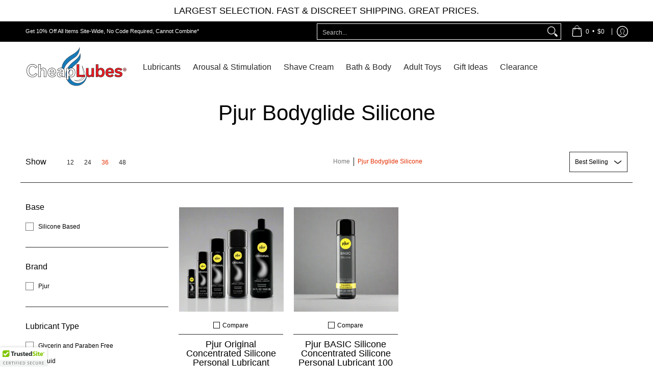

--- FILE ---
content_type: text/html; charset=utf-8
request_url: https://sapi.negate.io/script
body_size: -384
content:
0j3wGXAKCQrVpw9xOJcOahyat1FY42twmTGIip0K6AUvZmngJuPFFS5OuyUjBv1ePydH6dtV3IGzp2J6RGspkWM=

--- FILE ---
content_type: text/javascript
request_url: https://www.cheaplubes.com/cdn/shop/t/60/assets/script.collection.aio.min.js?v=126516181894157124071757694484
body_size: 1113
content:
/*
Generated time: June 25, 2025 20:40
This file was created by the app developer. Feel free to contact the original developer with any questions. It was minified (compressed) by AVADA. AVADA do NOT own this script.
*/
function Collection(t){var e=t.getAttribute("data-section-id");document.getElementById("glider-carousel-"+e)&&Sliders(t)}sectionEvents.forEach(function(t){t=t.detail;t.dataset.sectionType;Collection(t)}),theme.Collection=(()=>{function r(s){var d,m,e=s.getAttribute("data-section-id"),h=s.getAttribute("data-layout"),y=document.getElementById("ajaxBusy"),f=document.querySelector("#collection-grid"),i=function(u){y.style.display="block",fetch(u).then(t=>t.text()).then(t=>{var e=document.getElementById("collection-products"),n=document.getElementById("paginateBy"),o=document.querySelector(".breadcrumbs"),r=document.getElementById("filters"),t=(new DOMParser).parseFromString(t,"text/html"),i=t.documentElement.querySelector("#collection-products"),c=t.documentElement.querySelector("#paginateBy"),a=t.documentElement.querySelector(".breadcrumbs"),t=t.documentElement.querySelector("#filters"),l=(e&&e.replaceWith(i),n&&n.replaceWith(c),o&&o.replaceWith(a),r&&r.replaceWith(t),Wrap(),g.action(),"form"==h?(d.cart(),Quantity(s),m.buttons()):(theme.settings.quickView&&Quick(),theme.settings.compare&&CompareProducts()),p(),Swatches(s),theme.settings.cart&&Cart(s),history.replaceState({page:u},u,u),f.getBoundingClientRect().top+window.pageYOffset);window.setTimeout(function(){window.scrollTo({top:l-document.selectors.sht,behavior:"smooth"})},0),y.style.display="none"}).catch(function(t){console.log("!: "+t)})},g={action:function(t){var e=s.querySelectorAll(".paginateBy"),n=s.querySelector("select.sortBy");e.forEach(function(t){t.onclick=function(t){var e=new URL(window.location),n=e.searchParams,o=(e.search=n.toString(),e.toString()),n=this.textContent;y.style.display="block",fetch(theme.routes_cart_url+".js",{method:"POST",headers:{"Content-Type":"application/json"},body:JSON.stringify({attributes:{pagination:n}})}).then(function(){i(o)})}}),s.querySelectorAll(".advanced-filter a").forEach(function(e){e.onclick=function(t){t.preventDefault();t=e.getAttribute("href");i(t)},e.onmouseenter=function(){e.classList.add("hover")},e.onmouseleave=function(){e.classList.remove("hover")}});s.querySelectorAll(".dropdown select").forEach(function(t){t.onchange=function(){t.value?location.href=t.value:location.href=theme.routes_all_products_collection_url}}),n&&(n.onchange=function(t){var e=new URL(window.location),n=e.searchParams,n=(n.set("sort_by",this.value),e.search=n.toString(),e.toString());i(n)});var e=theme.width,n=document.querySelector("#sorting details"),o=document.querySelectorAll(".open-container-filter.desktop > details");e<=theme.breakpoint_margin&&(n&&(n.open=!1),o.forEach(function(t){t.open=!1}))}};function c(e){var t,n=e.closest(".item"),o=n.getAttribute("data-product-id"),e=n.querySelector(".item-qty").value,r=n.querySelector(".item-qty"),i=n.querySelectorAll(".qtybtn"),c=n.querySelector(".error");n.querySelector(".item-qty").setAttribute("value",e),t=n.classList.contains("item-in-cart")?theme.routes_cart_change_url:theme.routes_cart_add_url,fetch(t+".js",{method:"POST",headers:{"Content-Type":"application/json"},body:JSON.stringify({quantity:e,id:o})}).then(function(t){return t.json()}).then(function(t){i.forEach(function(t){t.setAttribute("disabled",!0)}),"bad_request"==t.status?console.log("Request returned an error",t):(CartDrop(),document.dispatchEvent(new CustomEvent("cartItems",{bubbles:!0})),(t=r.value)<r.getAttribute("max")&&0<t||0==t&&(c.style.display="none",c.html=""),0<e?n.classList.add("item-in-cart"):n.classList.remove("item-in-cart"),i.forEach(function(t){t.removeAttribute("disabled")}))}).catch(function(t){console.error("!: "+t)})}function p(){var o=document.getElementById("price-min"),r=document.getElementById("price-max"),t=s.querySelectorAll('.price-input[type="number"]'),e=s.querySelectorAll('.price-input[type="range"]');function n(){var t=new URL(window.location),e=t.searchParams,n=t.searchParams,e=(e.set(o.getAttribute("data-url"),o.value),n.set(r.getAttribute("data-url"),r.value),t.search=e.toString(),t.search=n.toString(),t.toString());i(e)}t.forEach(function(t){let e;t.addEventListener("keyup",function(t){9!=t.keyCode&&(clearTimeout(e),e=setTimeout(function(){n()},750))})}),e.forEach(function(t){t.addEventListener("change",n)})}"form"==h&&(d={cart:function(t){fetch(theme.routes_cart_url+".js").then(function(t){return t.json()}).then(function(t){var e=t.items;for(a=0,len=e.length;a<len;a++){var n=e[a],o=n.quantity,n=n.id,r=document.getElementById("updates_"+n)||null,i=document.getElementById("error_"+n);r&&(r.setAttribute("value",o),i.style.display="block",i.textContent=theme.language.collections_general_update_cart_label_message,document.getElementById("variant_"+n).classList.add("item-in-cart"))}})}},(m={buttons:function(t){s.querySelectorAll(".qtybtn").forEach(function(i){setTimeout(function(){i.onclick=function(t){var e=i.closest(".quantity.form"),n=e.querySelector(".item-qty").getAttribute("value"),o=e.querySelector(".item-qty").getAttribute("max"),e=e.querySelector(".item-qty").getAttribute("min");if(i.classList.contains("icon-plus")){var r=n;if(isNaN(r)&&(r=0),nV=++r,o&&n==o&&nV>o)return}if(i.classList.contains("icon-minus")){r=n;if(isNaN(r)&&(r=2),nV=--r,n==e&&e>nV)return}c(i)}},1)}),s.querySelectorAll(".item-qty").forEach(function(e){let n;e.value,e.getAttribute("max"),e.getAttribute("min");e.addEventListener("keyup",function(t){"Tab"!=t.key&&"Shift"!=t.key&&(clearTimeout(n),n=setTimeout(function(){c(e)},750))})})}}).buttons()),p(),g.action(),"form"==h&&(d.cart(),Quantity(s)),Swatches(s),theme.settings.cart&&Cart(s);var n="state"in window.history&&null!==window.history.state;location.href;if(window.onpopstate=function(t){n||location.href;n=!0},Shopify.queryParams={},location.search.length)for(var t,a=0,o=location.search.substr(1).split("&");a<o.length;a++)1<(t=o[a].split("=")).length&&(Shopify.queryParams[decodeURIComponent(t[0])]=decodeURIComponent(t[1]));r.prototype.onSelect=function(t){document.getElementById("glider-carousel-"+e)&&Sliders(s),theme.settings.quickView&&Quick(),theme.settings.compare&&CompareProducts(),Wrap()}}return r})();

--- FILE ---
content_type: text/javascript
request_url: https://www.cheaplubes.com/cdn/shop/t/60/assets/script.check.aio.min.js?v=5710422464925064821757694484
body_size: -203
content:
/*
Generated time: June 25, 2025 20:40
This file was created by the app developer. Feel free to contact the original developer with any questions. It was minified (compressed) by AVADA. AVADA do NOT own this script.
*/
let body=document.getElementById("main-body");function Theme_Width(e){theme.height=window.innerHeight,theme.width=body.scrollWidth,theme.breakpoint_margin=600-(window.innerWidth-document.documentElement.clientWidth)}function Details_Open(e){var t=theme.width,e=e.querySelectorAll(".open-container.desktop > details");t<=theme.breakpoint_margin?e.forEach(function(e){e.open=!1}):e.forEach(function(e){e.open=!0})}theme.breakpoint=600,Theme_Width(body);var header=document.querySelector("header"),cW=("ontouchstart"in document.documentElement||0<navigator.MaxTouchPoints||0<navigator.msMaxTouchPoints?theme.detectmob=!0:theme.detectmob=!1,theme.detectmob&&body.classList.add("true-mobile"),Details_Open(body),window.innerWidth);header||(document.selectors={sht:0},theme.multiHead="false",window.addEventListener("resize",function(e){var t;cW!=window.innerWidth&&(cW=window.innerWidth,Theme_Width(t=document.body),Details_Open(t))}),body.classList.remove("loading")),window.addEventListener("resize",function(e){var t;cW!=window.innerWidth&&(cW=window.innerWidth,Theme_Width(t=document.body),Details_Open(t))});